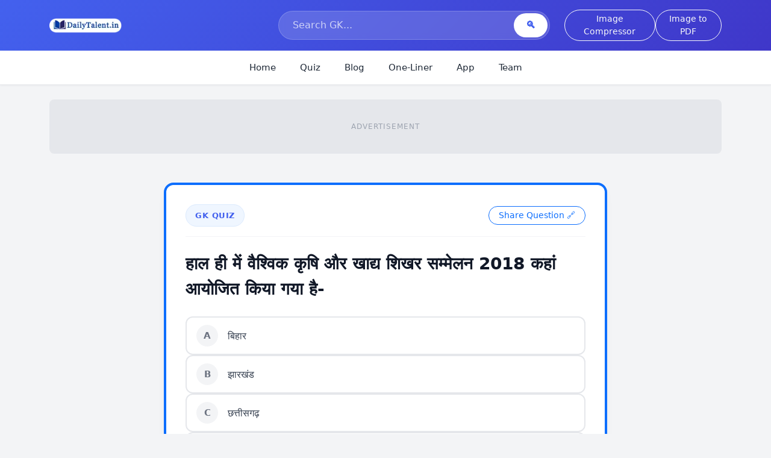

--- FILE ---
content_type: text/html; charset=UTF-8
request_url: https://www.dailytalent.in/post/41175-%E0%A4%B9%E0%A4%BE%E0%A4%B2-%E0%A4%B9%E0%A5%80-%E0%A4%AE%E0%A5%87%E0%A4%82-%E0%A4%B5%E0%A5%88%E0%A4%B6%E0%A5%8D%E0%A4%B5%E0%A4%BF%E0%A4%95-%E0%A4%95%E0%A5%83%E0%A4%B7%E0%A4%BF-%E0%A4%94%E0%A4%B0-%E0%A4%96%E0%A4%BE%E0%A4%A6%E0%A5%8D%E0%A4%AF-%E0%A4%B6%E0%A4%BF%E0%A4%96%E0%A4%B0-%E0%A4%B8%E0%A4%AE%E0%A5%8D%E0%A4%AE%E0%A5%87%E0%A4%B2%E0%A4%A8-2018-%E0%A4%95%E0%A4%B9%E0%A4%BE%E0%A4%82-%E0%A4%86%E0%A4%AF%E0%A5%8B%E0%A4%9C%E0%A4%BF%E0%A4%A4-%E0%A4%95%E0%A4%BF%E0%A4%AF%E0%A4%BE-%E0%A4%97%E0%A4%AF%E0%A4%BE-%E0%A4%B9%E0%A5%88-
body_size: 4210
content:
<!DOCTYPE html>
<html lang="hi-IN">
<head>
    <meta name="facebook-domain-verification" content="ev05yv1fdiias6nmrd3tyj6i608raf" />
    <meta charset="UTF-8">
    <meta name="viewport" content="width=device-width, initial-scale=1.0">
    <meta http-equiv="X-UA-Compatible" content="IE=edge">
    <meta name="theme-color" content="#4361ee">
    
    <!-- SEO: Robots & Indexing -->
    <meta name="robots" content="index, follow, max-image-preview:large, max-snippet:-1, max-video-preview:-1">
    <link rel="canonical" href="https://www.dailytalent.in/post/41175-हाल-ही-में-वैश्विक-कृषि-और-खाद्य-शिखर-सम्मेलन-2018-कहां-आयोजित-किया-गया-है-" />
    <link rel="alternate" hreflang="hi-IN" href="https://www.dailytalent.in/post/41175-हाल-ही-में-वैश्विक-कृषि-और-खाद्य-शिखर-सम्मेलन-2018-कहां-आयोजित-किया-गया-है-" />

    <!-- Performance -->
    <link rel="preconnect" href="https://fonts.googleapis.com">
    <link rel="preconnect" href="https://fonts.gstatic.com" crossorigin>
    <link rel="preconnect" href="https://www.googletagmanager.com">
    <link rel="dns-prefetch" href="https://pagead2.googlesyndication.com">
    
    <!-- Dynamic Meta Logic -->
    
    <title>हाल ही में वैश्विक कृषि और खाद्य शिखर सम्मेलन 2018 कहां आयोजित किया गया है-</title>
    <meta name="description" content="Quiz: हाल ही में वैश्विक कृषि और खाद्य शिखर सम्मेलन 2018 कहां आयोजित किया गया है-. Check your knowledge.">
    <meta name="keywords" content="हाल ही में वैश्विक कृषि और खाद्य शिखर सम्मेलन 2018 कहां आयोजित किया गया है-, GK Question, Hindi Quiz">

    <!-- Open Graph -->
    <meta property="og:locale" content="hi_IN">
    <meta property="og:type" content="article">
    <meta property="og:title" content="हाल ही में वैश्विक कृषि और खाद्य शिखर सम्मेलन 2018 कहां आयोजित किया गया है-">
    <meta property="og:description" content="Quiz: हाल ही में वैश्विक कृषि और खाद्य शिखर सम्मेलन 2018 कहां आयोजित किया गया है-. Check your knowledge.">
    <meta property="og:url" content="https://www.dailytalent.in/post/41175-हाल-ही-में-वैश्विक-कृषि-और-खाद्य-शिखर-सम्मेलन-2018-कहां-आयोजित-किया-गया-है-">
    <meta property="og:site_name" content="DailyTalent">
    <meta property="og:image" content="https://www.dailytalent.in/assets/front/logo-share.png">

    <!-- Twitter Cards -->
    <meta name="twitter:card" content="summary_large_image">
    <meta name="twitter:title" content="हाल ही में वैश्विक कृषि और खाद्य शिखर सम्मेलन 2018 कहां आयोजित किया गया है-">
    <meta name="twitter:description" content="Quiz: हाल ही में वैश्विक कृषि और खाद्य शिखर सम्मेलन 2018 कहां आयोजित किया गया है-. Check your knowledge.">
    <meta name="twitter:image" content="https://www.dailytalent.in/assets/front/logo-share.png">

    <!-- Assets -->
    <link rel="icon" type="image/x-icon" href="https://www.dailytalent.in/assets/front/logodaily.webp">
    <link rel="manifest" href="https://www.dailytalent.in/assets/front/css/manifest.json">
    <link href="https://cdn.jsdelivr.net/npm/bootstrap@5.3.0/dist/css/bootstrap.min.css" rel="stylesheet">
    <link href="https://www.dailytalent.in/assets/front/css/custom-style.css" rel="stylesheet">

    <!-- Schema -->
    <script type="application/ld+json">
    [
        {
            "@context": "https://schema.org",
            "@type": "WebSite",
            "url": "https://www.dailytalent.in/",
            "potentialAction": {
                "@type": "SearchAction",
                "target": "https://www.dailytalent.in/search?keyword={search_term_string}",
                "query-input": "required name=search_term_string"
            }
        }
    ]
    </script>
    
    <!-- GTM -->
    <script>(function(w,d,s,l,i){w[l]=w[l]||[];w[l].push({'gtm.start':new Date().getTime(),event:'gtm.js'});var f=d.getElementsByTagName(s)[0],j=d.createElement(s),dl=l!='dataLayer'?'&l='+l:'';j.async=true;j.src='https://www.googletagmanager.com/gtm.js?id='+i+dl;f.parentNode.insertBefore(j,f);})(window,document,'script','dataLayer','GTM-T99PSHH');</script>
</head>
<body>
<noscript><iframe src="https://www.googletagmanager.com/ns.html?id=GTM-T99PSHH" height="0" width="0" style="display:none;visibility:hidden"></iframe></noscript>

<header>
    <div class="main-header py-3">
        <div class="container">
            <div class="row align-items-center">
                <div class="col-lg-4 col-md-4 col-6">
                    <a href="https://www.dailytalent.in/">
                        <img src="https://www.dailytalent.in/assets/front/logodaily.webp" alt="DailyTalent" class="logo-img" width="auto" height="50">
                    </a>
                </div>
                <div class="col-lg-5 col-md-8 col-6">
                    <form action="https://www.dailytalent.in/search" method="get" class="search-container">
                        <div class="input-group">
                            <input type="text" class="form-control rounded-start-pill border-0" placeholder="Search GK..." name="keyword" aria-label="Search">
                            <button type="submit" class="btn btn-light rounded-end-pill border-0">🔍</button>
                        </div>
                    </form>
                </div>
                <div class="col-lg-3 d-none d-lg-flex justify-content-end gap-2">
                    <a href="https://www.dailytalent.in/jpeg-compressor" class="btn btn-sm btn-outline-light rounded-pill">Image Compressor</a>
                    <a href="https://www.dailytalent.in/image-to-pdf-converter" class="btn btn-sm btn-outline-light rounded-pill">Image to PDF</a>
                </div>
            </div>
        </div>
    </div>

    <nav class="navbar navbar-expand-lg navbar-custom sticky-top">
        <div class="container">
            <button class="navbar-toggler w-100" type="button" data-bs-toggle="collapse" data-bs-target="#mainNav">
                <span class="navbar-toggler-icon"></span> <span class="ms-2">Menu</span>
            </button>
            <div class="collapse navbar-collapse" id="mainNav">
                <ul class="navbar-nav w-100 justify-content-center gap-3 text-center">
                    <li class="nav-item"><a class="nav-link" href="https://www.dailytalent.in/">Home</a></li>
                    <li class="nav-item"><a class="nav-link" href="https://www.dailytalent.in/quiz">Quiz</a></li>
                    <li class="nav-item"><a class="nav-link" href="https://dailytalent.in/blog/">Blog</a></li>
                    <li class="nav-item"><a class="nav-link" href="https://www.dailytalent.in/one-liner">One-Liner</a></li>
                    <li class="nav-item"><a class="nav-link" href="https://www.dailytalent.in/educational-app">App</a></li>
                    <li class="nav-item"><a class="nav-link" href="https://www.dailytalent.in/our-team">Team</a></li>
                </ul>
            </div>
        </div>
    </nav>

    <!-- Header Ad Slot (Responsive Leaderboard) -->
    <div class="container mt-3">
        <div class="ad-container ad-header" style="min-height: 90px; display: flex; justify-content: center; align-items: center;">
            <!-- REPLACE WITH YOUR HEADER ADSENSE CODE -->
             <ins class="adsbygoogle"
                 style="display:block; width: 100%;"
                 data-ad-client="ca-pub-7258515950688289" 
                 data-ad-slot="8743577844"
                 data-ad-format="auto"
                 data-full-width-responsive="true"></ins>
            <script>(adsbygoogle = window.adsbygoogle || []).push({});</script>
        </div>
    </div>
</header>
<div class="container my-5">
    <div class="row justify-content-center">
        <div class="col-lg-8">
                            
                <!-- Main Question Card -->
                <div class="question-card border-top border-4 border-primary">
                    <div class="question-header">
                        <span class="badge-custom">GK Quiz</span>
                        <div class="d-flex gap-2">
                             <button class="btn btn-sm btn-outline-primary rounded-pill px-3" onclick="share_user_post(41175,'https://www.dailytalent.in/post/41175-%E0%A4%B9%E0%A4%BE%E0%A4%B2-%E0%A4%B9%E0%A5%80-%E0%A4%AE%E0%A5%87%E0%A4%82-%E0%A4%B5%E0%A5%88%E0%A4%B6%E0%A5%8D%E0%A4%B5%E0%A4%BF%E0%A4%95-%E0%A4%95%E0%A5%83%E0%A4%B7%E0%A4%BF-%E0%A4%94%E0%A4%B0-%E0%A4%96%E0%A4%BE%E0%A4%A6%E0%A5%8D%E0%A4%AF-%E0%A4%B6%E0%A4%BF%E0%A4%96%E0%A4%B0-%E0%A4%B8%E0%A4%AE%E0%A5%8D%E0%A4%AE%E0%A5%87%E0%A4%B2%E0%A4%A8-2018-%E0%A4%95%E0%A4%B9%E0%A4%BE%E0%A4%82-%E0%A4%86%E0%A4%AF%E0%A5%8B%E0%A4%9C%E0%A4%BF%E0%A4%A4-%E0%A4%95%E0%A4%BF%E0%A4%AF%E0%A4%BE-%E0%A4%97%E0%A4%AF%E0%A4%BE-%E0%A4%B9%E0%A5%88-')">Share Question 🔗</button>
                        </div>
                    </div>

                    <h1 class="question-text fs-3 lh-base mb-4">हाल ही में वैश्विक कृषि और खाद्य शिखर सम्मेलन 2018 कहां आयोजित किया गया है-</h1>
                    
                                            <input type="hidden" id="ans41175" value="2">
                        
                        <div class="options-container mt-4" id="options41175" check="0">
                                                                                                <label class="ans-option ans-option41175" data-id="41175">
                                        <input type="radio" name="q41175" value="1" class="d-none">
                                        <span class="ans-num">A</span>
                                        <span>बिहार</span>
                                        <span class="feedback-icon"></span>
                                    </label>
                                                                                                                                <label class="ans-option ans-option41175" data-id="41175">
                                        <input type="radio" name="q41175" value="2" class="d-none">
                                        <span class="ans-num">B</span>
                                        <span>झारखंड</span>
                                        <span class="feedback-icon"></span>
                                    </label>
                                                                                                                                <label class="ans-option ans-option41175" data-id="41175">
                                        <input type="radio" name="q41175" value="3" class="d-none">
                                        <span class="ans-num">C</span>
                                        <span>छत्तीसगढ़</span>
                                        <span class="feedback-icon"></span>
                                    </label>
                                                                                                                                <label class="ans-option ans-option41175" data-id="41175">
                                        <input type="radio" name="q41175" value="4" class="d-none">
                                        <span class="ans-num">D</span>
                                        <span>राजस्थान</span>
                                        <span class="feedback-icon"></span>
                                    </label>
                                                                                                                                                </div>
                                    </div>

                <!-- Ad Slot: Below Content -->
                <div class="ad-container my-4" style="min-height: 250px; display: flex; justify-content: center; align-items: center;">
                    <ins class="adsbygoogle"
                         style="display:block; width: 100%;"
                         data-ad-client="ca-pub-7258515950688289" 
                         data-ad-slot="8743577844"
                         data-ad-format="auto"
                         data-full-width-responsive="true"></ins>
                    <script>(adsbygoogle = window.adsbygoogle || []).push({});</script>
                </div>

                <!-- Related Questions -->
                                    <h3 class="h5 mb-4 fw-bold text-dark border-bottom pb-3">Related Questions</h3>
                    <div class="row">
                                                                    <div class="col-12 mb-2">
                            <div class="bg-white p-3 rounded-3 shadow-sm border border-light hover-shadow transition position-relative">
                                <a href="https://www.dailytalent.in/post/76881-छात्र-की-क्रियाशीलता-का-सिद्धांत-सम्पूर्ण-शिक्षण-में-सर्वाधिक-महत्त्व-रखता-है-यह-कथन-किसका-है" class="text-dark fw-medium text-decoration-none d-block stretched-link">
                                    छात्र की क्रियाशीलता का सिद्धांत सम्पूर्ण शिक्षण में सर्वाधिक महत्त्व रखता है यह कथन किसका है?                                </a>
                            </div>
                        </div>
                                                                    <div class="col-12 mb-2">
                            <div class="bg-white p-3 rounded-3 shadow-sm border border-light hover-shadow transition position-relative">
                                <a href="https://www.dailytalent.in/post/76880-छात्र-सबसे-अच्छा-सीखता-है" class="text-dark fw-medium text-decoration-none d-block stretched-link">
                                    छात्र सबसे अच्छा सीखता है?                                </a>
                            </div>
                        </div>
                                                                    <div class="col-12 mb-2">
                            <div class="bg-white p-3 rounded-3 shadow-sm border border-light hover-shadow transition position-relative">
                                <a href="https://www.dailytalent.in/post/76879-शैक्षिक-प्रक्रिया-का-महत्त्वपूर्ण-अंग-निम्न-में-से-क्या-है" class="text-dark fw-medium text-decoration-none d-block stretched-link">
                                    शैक्षिक प्रक्रिया का महत्त्वपूर्ण अंग निम्न में से क्या है?                                </a>
                            </div>
                        </div>
                                                                    <div class="col-12 mb-2">
                            <div class="bg-white p-3 rounded-3 shadow-sm border border-light hover-shadow transition position-relative">
                                <a href="https://www.dailytalent.in/post/76878-बालक-के-सामाजिक-विकास-में-सबसे-महत्त्वपूर्ण-कारक-कौनसा-है" class="text-dark fw-medium text-decoration-none d-block stretched-link">
                                    बालक के सामाजिक विकास में सबसे महत्त्वपूर्ण कारक कौनसा है?                                </a>
                            </div>
                        </div>
                                                                    <div class="col-12 mb-2">
                            <div class="bg-white p-3 rounded-3 shadow-sm border border-light hover-shadow transition position-relative">
                                <a href="https://www.dailytalent.in/post/76877-सामाजिक-विज्ञान-शिक्षक-की-सबसे-महत्त्वपूर्ण-योग्यता-है" class="text-dark fw-medium text-decoration-none d-block stretched-link">
                                    सामाजिक विज्ञान शिक्षक की सबसे महत्त्वपूर्ण योग्यता है?                                </a>
                            </div>
                        </div>
                                                                    <div class="col-12 mb-2">
                            <div class="bg-white p-3 rounded-3 shadow-sm border border-light hover-shadow transition position-relative">
                                <a href="https://www.dailytalent.in/post/76876-अर्जित-ज्ञान-को-स्थायी-बनाने-हेतु-जिस-शिक्षण-सिद्धांत-का-उपयोग-किया-जाता-है-वह-है" class="text-dark fw-medium text-decoration-none d-block stretched-link">
                                    अर्जित ज्ञान को स्थायी बनाने हेतु जिस शिक्षण सिद्धांत का उपयोग किया जाता है वह है?                                </a>
                            </div>
                        </div>
                                                                    <div class="col-12 mb-2">
                            <div class="bg-white p-3 rounded-3 shadow-sm border border-light hover-shadow transition position-relative">
                                <a href="https://www.dailytalent.in/post/76875-पृच्छा-प्रतिमान-का-प्रतिपादन-किस-विषय-के-लिए-किया-गया-" class="text-dark fw-medium text-decoration-none d-block stretched-link">
                                    पृच्छा प्रतिमान का प्रतिपादन किस विषय के लिए किया गया ?                                </a>
                            </div>
                        </div>
                                                                    <div class="col-12 mb-2">
                            <div class="bg-white p-3 rounded-3 shadow-sm border border-light hover-shadow transition position-relative">
                                <a href="https://www.dailytalent.in/post/76874-सामाजिक-सर्वेक्षण-सामान्यत:-किस-स्तर-के-छात्रों-से-करवाया-जाना-चाहिए" class="text-dark fw-medium text-decoration-none d-block stretched-link">
                                    सामाजिक सर्वेक्षण सामान्यत: किस स्तर के छात्रों से करवाया जाना चाहिए?                                </a>
                            </div>
                        </div>
                                                                    <div class="col-12 mb-2">
                            <div class="bg-white p-3 rounded-3 shadow-sm border border-light hover-shadow transition position-relative">
                                <a href="https://www.dailytalent.in/post/76873-भारत-में-सामाजिक-अध्ययन-का-एक-अलग-विषय-के-रूप-में-अध्ययन-कराने-की-सर्वप्रथम-सिफारिश-किसने-की" class="text-dark fw-medium text-decoration-none d-block stretched-link">
                                    भारत में सामाजिक अध्ययन का एक अलग विषय के रूप में अध्ययन कराने की सर्वप्रथम सिफारिश किसने की -                                </a>
                            </div>
                        </div>
                                                                    <div class="col-12 mb-2">
                            <div class="bg-white p-3 rounded-3 shadow-sm border border-light hover-shadow transition position-relative">
                                <a href="https://www.dailytalent.in/post/76872-सामाजिक-विज्ञान-शिक्षण-का-सबसे-प्रमुख-उद्देश्य-है" class="text-dark fw-medium text-decoration-none d-block stretched-link">
                                    सामाजिक विज्ञान शिक्षण का सबसे प्रमुख उद्देश्य है?                                </a>
                            </div>
                        </div>
                                        </div>
                
                    </div>
    </div>
</div><section class="bg-white py-5 mt-5 border-top">
    <div class="container text-center">
        <h2 class="h5 mb-3 fw-bold text-dark">About DailyTalent</h2>
        <p class="text-secondary small mx-auto" style="max-width: 800px; line-height: 1.8;">
            DailyTalent Learning is your premier destination for Hindi General Knowledge and Current Affairs. 
            We provide high-quality quizzes and articles useful for competitive exams like SSC, IBPS, Banking, UPSC, BPSC, RRB, and more.
        </p>
        
        <!-- Footer Ad Slot (Responsive) -->
        <div class="ad-container ad-footer mx-auto my-4" style="min-height: 250px; display: flex; justify-content: center; align-items: center;">
             <!-- REPLACE WITH YOUR FOOTER ADSENSE CODE -->
             <ins class="adsbygoogle"
                 style="display:block; width: 100%;"
                 data-ad-client="ca-pub-7258515950688289" 
                 data-ad-slot="8743577844"
                 data-ad-format="auto"
                 data-full-width-responsive="true"></ins>
            <script>(adsbygoogle = window.adsbygoogle || []).push({});</script>
        </div>
    </div>
</section>

<footer class="bg-dark text-white py-4">
    <div class="container">
        <div class="row align-items-center">
            <div class="col-md-6 text-center text-md-start mb-2 mb-md-0">
                <p class="mb-0 opacity-75">&copy; 2026 DailyTalent. All rights reserved.</p>
            </div>
            <div class="col-md-6 text-center text-md-end">
                <a href="https://www.dailytalent.in/privacy-policy" class="text-white text-decoration-none small me-3 opacity-75 hover-opacity-100">Privacy Policy</a>
                <a href="https://www.dailytalent.in/contact" class="text-white text-decoration-none small opacity-75 hover-opacity-100">Contact Us</a>
            </div>
        </div>
    </div>
</footer>

<script src="https://cdn.jsdelivr.net/npm/bootstrap@5.3.0/dist/js/bootstrap.bundle.min.js" defer></script>
<script src="https://www.dailytalent.in/assets/front/js/main.js" defer></script>

<script async src="https://www.googletagmanager.com/gtag/js?id=G-HTDHGPLJFH"></script>
<script>
  window.dataLayer = window.dataLayer || [];
  function gtag(){dataLayer.push(arguments);}
  gtag('js', new Date());
  gtag('config', 'G-HTDHGPLJFH');
</script>
</body>
</html>